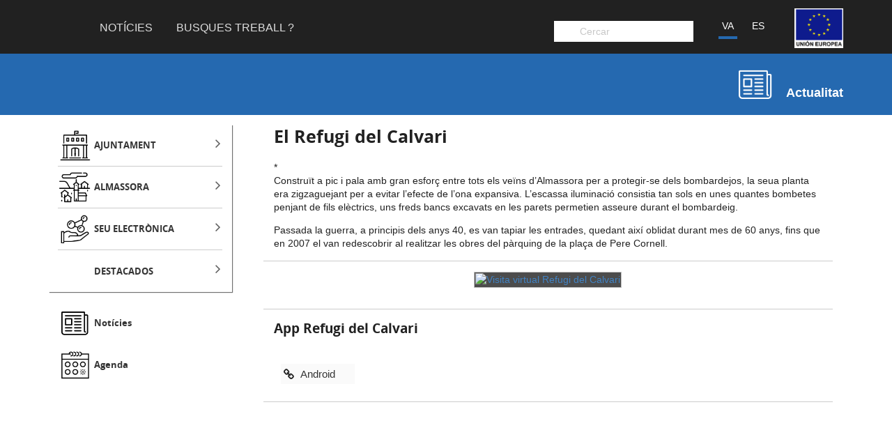

--- FILE ---
content_type: text/html
request_url: https://www.almassora.es/ca/articulos/el-refugi-del-calvari
body_size: 6209
content:
<html lang="es-ES"><head><meta charset="UTF-8"><meta name="viewport" content="width=device-width, initial-scale=1"><link rel="stylesheet" href="/common/css/leaflet/leaflet.css"><link rel="stylesheet" href="https://cdn.digitalvalue.es/local/almassora/index.css"><title>El Refugi del Calvari</title><link rel="stylesheet" href="/static/articulos.css"></head><body class="noticias"><div class="interior"><nav id="navbar" class="navbar sticky"><div class="container"><div class="left"><div class="buttonMenu"></div><div class="logo"><a href="https://www.almassora.es/"><img src=""></a></div><div class="nav-menu"><div class="menu"><div class="button toggleMenu"></div><ul class="menu"><li class=""><a href="https://www.almassora.es/ca/noticias">Notícies</a></li><li class=""><a target="_blank" href="https://www.almassora.es/ca/articulos/buscas-trabajo">Busques Treball ?</a></li></ul></div></div></div><div class="right"><div id="head-mobile"></div><div class="search"><div class="ui search buscadorfield" data-lang="ca" data-bp="https://www.almassora.es"><div class="ui left icon input"><input class="prompt" type="text" placeholder="Cercar "></div></div></div><div class="logoue"><a href="https://www.almassora.es/ca/articulos/union-europea"><img src="https://cdn.digitalvalue.es/almassora/assets/5b5971a90ce6761e08795299?download=union%20europea.png"></a></div><div class="langSelec"><ul><li class="ui"><a href="https://www.almassora.es/es/articulos/el-refugi-del-calvari">ES</a></li><li class="ui active"><a href="https://www.almassora.es/ca/articulos/el-refugi-del-calvari">VA</a></li></ul></div></div></div></nav><div class="subheader area noticias hide"><div class="container"><div class="etiqueta"><div class="image"></div><h3 class="NameArea">Actualitat</h3></div></div></div><div class="container"><div class="row"><div class="dv-explorer"><div class="dv-explorer-menu col-md-3 closed"><div class="menu-mix acordeon menu static hidden"><nav id="menu"><ul class="menumix"><li class="label icon"><div data-icon="icono-ayuntamiento ayuntamiento" data-id="" class="label icon"><a href="javascript:void(0)">AJUNTAMENT</a></div><ul><li class="label"><div data-id="5fc0b0ce29b46e65720e6457" class="label"><a href="https://www.almassora.es/ca/articulos/assumptes-economics">Assumptes econòmics </a></div></li><li class="label"><div data-id="59f851665d8b5fa428f023a9" class="label"><a href="https://www.almassora.es/ca/articulos/union-europea">Fons Europeus</a></div></li><li class="label"><div data-icon="icono-instalaciones-municipales" data-id="59366758df481b994e6d57b1" class="label"><a href="https://www.almassora.es/ca/articulos/instal-lacions-municipals">Instal·lacions Municipals</a></div><ul><li class="label"><div data-id="58a19e893a80cbcdadf0d0f8" class="label"><a href="https://www.almassora.es/ca/articulos/edifici-principal-ajuntament">Edifici principal Ajuntament</a></div></li><li class="label"><div data-id="593a7598e819fb4640449e90" class="label"><a href="https://www.almassora.es/ca/articulos/instal-lacions-culturals">Instal·lacions Culturals</a></div></li><li class="label"><div data-id="593a6729e819fb4640449e7c" class="label"><a href="https://www.almassora.es/ca/articulos/instal-lacions-esportives">Instal·lacions esportives</a></div></li><li class="label"><div data-id="593a77cbe819fb4640449e91" class="label"><a href="https://www.almassora.es/ca/articulos/instal-lacions-de-serveis-socials">Instal·lacions de Serveis Socials</a></div></li><li class="label"><div data-id="593a790ae819fb4640449e92" class="label"><a href="https://www.almassora.es/ca/articulos/altres-instal-lacions">Altres instal·lacions</a></div></li></ul></li><li class="label"><div data-icon="icono-areas-municipales" data-id="59365d70e5e3db04ea0202ef" class="label"><a href="https://www.almassora.es/ca/articulos/arees-municipals">Àrees Municipals</a></div><ul><li class="label"><div data-id="5fc0b0ce29b46e65720e6457" class="label"><a href="https://www.almassora.es/ca/articulos/assumptes-economics">Assumptes econòmics </a></div></li><li class="label"><div data-id="5f55e44a23ef445dcb7bc1c8" class="label"><a href="https://www.almassora.es/ca/articulos/activitats-3" title="LICENCIAS AMBIENTALES">Activitats</a></div></li><li class="label"><div data-id="5940d55c00d3cb03e8c4903b" class="label"><a href="https://www.almassora.es/ca/articulos/igualtat">Igualtat</a></div></li><li class="label"><div data-id="58ec99b1eeb62afcbde607ad" class="label"><a href="https://www.almassora.es/ca/articulos/esports-sem">Esports (SEM)</a></div></li><li class="label"><div data-id="58ec970deeb62afcbde607aa" class="label"><a href="https://www.almassora.es/ca/articulos/urbanisme">Urbanisme</a></div></li><li class="label"><div data-id="58ec740beeb62afcbde60772" class="label"><a href="https://www.almassora.es/ca/articulos/serveis-socials">Serveis socials</a></div></li><li class="label"><div data-id="58eb4f5aeeb62afcbde60768" class="label"><a href="https://www.almassora.es/ca/articulos/policia-local">Policia Local</a></div></li><li class="label"><div data-id="58eb4e96eeb62afcbde60767" class="label"><a href="https://www.almassora.es/ca/articulos/secretaria-i-contractacio">Secretaria i Contractació</a></div></li><li class="label"><div data-id="58eb4d41eeb62afcbde60766" class="label"><a href="https://www.almassora.es/ca/articulos/cultura">Cultura</a></div></li><li class="label"><div data-id="58eb4bf6eeb62afcbde60765" class="label"><a href="https://www.almassora.es/ca/articulos/joventut">Joventut</a></div></li><li class="label"><div data-id="58e758b28c8aadb150cd48ae" class="label"><a href="https://www.almassora.es/ca/articulos/sostenibilitat">Sostenibilitat</a></div></li><li class="label"><div data-id="58e35609f05753336b325d32" class="label"><a href="https://www.almassora.es/ca/articulos/educacio">Educació</a></div></li><li class="label"><div data-id="58c8f95d590cc03fe38cc7d9" class="label"><a href="https://www.almassora.es/ca/articulos/dilialmassora">Servei de Dinamització Lingüística</a></div></li><li class="label"><div data-id="60ec1a32026a727c874fd8ba" class="label"><a href="https://www.almassora.es/ca/articulos/promocio-economica-ocupacio-i-consum">Promoció econòmica, ocupació i consum</a></div></li><li class="label"><div data-id="63455838a9937a0c91f035ef" class="label"><a href="https://www.almassora.es/ca/articulos/medi-ambient-i-residus-1">Medi ambient i residus </a></div></li></ul></li><li class="label"><div data-icon="icono-organizacion-politica" data-id="5926a2c158208edca6297db3" class="label"><a href="https://www.almassora.es/ca/articulos/organitzacio-politica">Organització Política</a></div><ul><li class="label"><div data-id="58a028d83a80cbcdadf0d072" class="label"><a href="https://www.almassora.es/ca/articulos/alcaldia">Alcaldia</a></div></li><li class="label"><div data-id="58a18b8a3a80cbcdadf0d0cc" class="label"><a href="https://www.almassora.es/ca/articulos/comissions-informatives">Comissions informatives</a></div><ul><li class="label"><div data-id="" class="label"><a href="javascript:void(0)"></a></div></li><li class="label"><div data-id="" class="label"><a href="javascript:void(0)"></a></div></li><li class="label"><div data-id="" class="label"><a href="javascript:void(0)"></a></div></li><li class="label"><div data-id="" class="label"><a href="javascript:void(0)"></a></div></li><li class="label"><div data-id="" class="label"><a href="javascript:void(0)"></a></div></li><li class="label"><div data-id="" class="label"><a href="javascript:void(0)"></a></div></li></ul></li><li class="label"><div data-id="58a18f1c3a80cbcdadf0d0d0" class="label"><a href="https://www.almassora.es/ca/articulos/delegacions">Delegacions</a></div></li><li class="label"><div data-id="58a17b5d3a80cbcdadf0d0a5" class="label"><a href="https://www.almassora.es/ca/articulos/el-ple">El Ple</a></div></li><li class="label"><div data-id="58a034af3a80cbcdadf0d07b" class="label"><a href="https://www.almassora.es/ca/articulos/junta-de-govern-local">Junta de Govern Local</a></div></li><li class="label"><div data-id="" class="label"><a href="javascript:void(0)"></a></div></li></ul></li><li class="label"><div data-icon="icono-omic" data-id="58d3a12e6a605227cfa9f544" class="label"><a href="https://www.almassora.es/ca/articulos/omic" title="Oficina Municipal d'Informació als Consumidors">OMIC</a></div></li><li class="label"><div data-id="61b9f1c9e0240575dadd8f7b" class="label"><a href="https://www.almassora.es/ca/articulos/justiprop">JUSTIPROP</a></div></li><li class="label"><div data-icon="icono-atencion-ciudadana" data-id="58d117ba7259e22f7b7b2696" class="label"><a href="https://www.almassora.es/ca/articulos/atencio-ciutadana-siac">Atenció ciutadana (SIAC)</a></div></li><li class="label"><div data-icon="icono-bandos-ayuntamientos" data-id="58a1a87b3a80cbcdadf0d105" class="label"><a href="https://sede.almassora.es/ca/articulos/bans">Bans</a></div></li><li class="label"><div data-id="5a8ac57f08c5d0fbe67b8fb5" class="label"><a href="https://www.almassora.es/ca/articulos/informacio-sobre-mesures-antifrau">Informació sobre mesures antifrau</a></div></li><li class="label"><div data-id="" class="label"><a href="https://participaciociutadana.almassora.es/">Participació Ciutadana</a></div></li><li class="label"><div data-id="" class="label"><a href="https://videoacta.almassora.es/">Vídeos de Plens municipals</a></div></li></ul></li><li class="label icon"><div data-icon="icono-almassora almassora" data-id="" class="label icon"><a href="javascript:void(0)">ALMASSORA</a></div><ul><li class="label"><div data-id="6350f300bce6bb6a87b59135" class="label"><a href="https://www.almassora.es/ca/articulos/pressupostos-participatius-2026">Pressupostos participatius 2026</a></div></li><li class="label"><div data-icon="icono-residencia" data-id="5ba0c4ce5aca0e24417c4801" class="label"><a href="https://www.almassora.es/ca/articulos/residencia-i-centre-de-dia-municipal-de-persones-majors-depenents">Residència i centre de dia municipal de persones majors depenents</a></div></li><li class="label"><div data-icon="icono-centro-salud" data-id="593e3e9d2e54fb03ec4896e3" class="label"><a href="https://www.almassora.es/ca/articulos/salut">Salut</a></div></li><li class="label"><div data-id="593a77cbe819fb4640449e91" class="label"><a href="https://www.almassora.es/ca/articulos/instal-lacions-de-serveis-socials">Instal·lacions de Serveis Socials</a></div></li><li class="label"><div data-icon="icono-servicios-interes" data-id="593672bbdf481b994e6d57b2" class="label"><a href="https://www.almassora.es/ca/articulos/informacio-d-interes">Informació d'interès</a></div><ul><li class="label"><div data-id="58d0eda67259e22f7b7b2681" class="label"><a href="https://www.almassora.es/ca/articulos/aparcaments-de-bicicletes">Aparcaments de bicicletes</a></div></li><li class="label"><div data-id="593e3e152e54fb03ec4896e2" class="label"><a href="https://www.almassora.es/ca/articulos/empreses-de-subministrament">Empreses de subministrament</a></div></li><li class="label"><div data-id="593e3da12e54fb03ec4896e1" class="label"><a href="https://www.almassora.es/ca/articulos/residus">Residus</a></div></li><li class="label"><div data-id="5982e64fede00ca77ffaabc5" class="label"><a href="https://www.almassora.es/ca/articulos/el-serrallo-pla-d-emergencia">El Serrallo, pla d'emergència</a></div></li><li class="label"><div data-id="58f5c59a3418ce522b2f0c93" class="label"><a href="https://www.almassora.es/ca/articulos/punts-d-acces-xarxaalmassora-wifi">Punts d'accés XarxaAlmassora Wifi</a></div></li><li class="label"><div data-id="5a6f266c5b8f4705051fd042" class="label"><a href="https://www.almassora.es/ca/articulos/almassora-espai-ceramic">Almassora Espai Ceràmic</a></div></li><li class="label"><div data-id="624be6875d18df0aa51e1221" class="label"><a href="https://www.almassora.es/ca/articulos/compra-publica-innovadora-1" title="«Projecte cofinançat per la Unió Europea a través del Programa Operatiu del Fons&#10;Europeu de Desenvolupament Regional (FEDER) de la Comunitat Valenciana 2014-2020» &#10;"> Compra pública innovadora</a></div></li></ul></li><li class="label"><div data-icon="icono-empleo" data-id="592d20db08d57c8625053da9" class="label"><a href="https://www.almassora.es/ca/articulos/ocupacio-almassora">Ocupació Almassora</a></div></li><li class="label"><div data-icon="icono-transporte-publico" data-id="58d0eec27259e22f7b7b2682" class="label"><a href="https://www.almassora.es/ca/articulos/transports-publics" title="Transport de Rodalia a Almassora">Transports públics</a></div></li><li class="label"><div data-icon="icono-juzgado-paz" data-id="58cfa3a27259e22f7b7b265c" class="label"><a href="https://www.almassora.es/ca/articulos/jutjat-de-pau-i-registre-civil">Jutjat de Pau i Registre Civil</a></div></li><li class="label"><div data-icon="icono-turismo-patrimonio" data-id="58a1b2253a80cbcdadf0d119" class="label"><a href="https://www.almassora.es/ca/articulos/turisme-i-patrimoni">Turisme i patrimoni</a></div><ul><li class="label"><div data-icon="icono-turismo-patrimonio" data-id="595f7ccd95f5855c0069fcef" class="label"><a href="https://www.almassora.es/ca/articulos/informacio-turistica">Informació turística</a></div></li><li class="label"><div data-id="60fe8d9d53343710d1d2742a" class="label"><a href="https://www.almassora.es/ca/articulos/historia-cultura-i-patrimoni">Història, cultura i patrimoni</a></div></li><li class="label"><div data-icon="icono-museos" data-id="58c91e43590cc03fe38cc7df" class="label"><a href="https://www.almassora.es/ca/articulos/museus">Museus</a></div></li><li class="label"><div data-id="667e5b9e6cf1a4415a4a65ac" class="label"><a href="https://www.almassora.es/ca/articulos/informacio-de-platges">Informació de platges</a></div></li><li class="label"><div data-id="60ffe63253343710d1d27444" class="label"><a href="https://www.almassora.es/ca/articulos/turisme-actiu">Turisme actiu</a></div></li><li class="label"><div data-id="5cd16682ea1b5e6f0823afd6" class="label"><a href="https://www.almassora.es/ca/articulos/birding-almassora">Birding Almassora</a></div></li><li class="label"><div data-id="60fe9cc853343710d1d2742c" class="label"><a href="https://www.almassora.es/ca/articulos/festes">Festes</a></div></li><li class="label"><div data-id="5a2e8276524884664607c3a0" class="label"><a href="https://www.almassora.es/ca/articulos/gastronomia">Gastronomia</a></div></li><li class="label"><div data-id="60fe9f7953343710d1d2742d" class="label"><a href="https://www.almassora.es/ca/articulos/serveis-3">Serveis </a></div></li></ul></li><li class="label"><div data-id="650439b5fd363a2dfaee014f" class="label"><a href="https://www.almassora.es/ca/articulos/l-oratge-en-directe">L'oratge en directe</a></div></li><li class="label"><div data-id="" class="label"><a href="https://www.almassora.es/ca/farmacias">Farmàcies</a></div></li><li class="label"><div data-id="" class="label"><a href="https://www.almassora.es/ca/directorio">Directori Web</a></div></li><li class="label"><div data-id="" class="label"><a href="https://gestionandote.com/va/agencia/almassora"> GESTIONANT-TE</a></div></li></ul></li><li class="label icon"><div data-icon="icono-servicios servicios" data-id="" class="label icon"><a href="javascript:void(0)">SEU ELECTRÒNICA</a></div><ul><li class="label"><div data-id="5cb6cd3eea1b5e6f0823ad9e" class="label"><a href="https://www.almassora.es/ca/articulos/carpeta-ciutadana-1">Carpeta ciutadana</a></div></li><li class="label"><div data-id="5c92298cff94b1fe5f47dd2d" class="label"><a href="https://www.almassora.es/ca/articulos/notificacio-electronica">Notificació electrònica</a></div></li><li class="label"><div data-icon="icono-formularios" data-id="59003f94c06a1d53ca546206" class="label"><a href="https://sede.almassora.es/ca/articulos/formularis">Formularis</a></div></li><li class="label"><div data-icon="icono-tramites" data-id="5e1581fb29eaff0619313577" class="label"><a href="https://sede.almassora.es/ca/articulos/tramits">Tràmits</a></div></li><li class="label"><div data-icon="icono-notas-avisos" data-id="58f9e37d8117f9cf6a727c4a" class="label"><a href="https://sede.almassora.es/ca/articulos/seu-electronica">Seu electrònica</a></div></li><li class="label"><div data-icon="icono-ordenanzas" data-id="58eb49eeeeb62afcbde60764" class="label"><a href="https://sede.almassora.es/ca/articulos/ordenances">Ordenances</a></div><ul><li class="label"><div data-id="58eb49aceeb62afcbde60762" class="label"><a href="https://sede.almassora.es/ca/articulos/ordenances-fiscals">Ordenances fiscals</a></div></li><li class="label"><div data-id="58eb49c5eeb62afcbde60763" class="label"><a href="https://sede.almassora.es/ca/articulos/ordenances-generals">Ordenances generals</a></div></li></ul></li><li class="label"><div data-icon="icono-empleo-publico" data-id="58eb31cdeeb62afcbde60742" class="label"><a href="https://sede.almassora.es/ca/articulos/ocupacio-publica" title="Programes d'Ocupació Pública">Ocupació Pública</a></div></li><li class="label"><div data-icon="icono-perfil-contratante" data-id="58eb2e4eeeb62afcbde6073c" class="label"><a href="https://sede.almassora.es/ca/articulos/perfil-del-contractant">Perfil del contractant</a></div></li><li class="label"><div data-icon="icono-portal-transparencia" data-id="58d3a6446a605227cfa9f546" class="label"><a href="https://sede.almassora.es/ca/articulos/portal-de-transparencia-1">Portal de Transparència</a></div></li><li class="label"><div data-id="6037a5a70db1b959ff23bd00" class="label"><a href="https://www.almassora.es/ca/articulos/declaracio-d-accessibilitat">Declaració d'accessibilitat</a></div></li><li class="label"><div data-id="" class="label"><a href="https://www.almassora.es/ca/articulos/62ff781e4927e71803c3e7cc">Incidències via pública</a></div></li><li class="label"><div data-id="" class="label"><a href="https://www.almassora.es/almassora/ca/articulos/592c4c76ce5d9f591572d527">Inscripció activitats</a></div></li><li class="label"><div data-id="" class="label"><a href="https://www.almassora.es/ca/articulos/cita-previa-ajuntament-d-almassora">Cita Previa Ayuntamiento</a></div></li><li class="label"><div data-id="" class="label"><a href="https://www.almassora.es/ca/articulos/tauler-d-anuncis">Tauler d'anuncis</a></div></li><li class="label"><div data-id="" class="label"><a href="https://autoliquidacions.almassora.es/autoliquidaciones/index.php?lang=va">Autoliquidacions</a></div></li><li class="label"><div data-id="" class="label"><a href="https://e-ajuntament.almassora.es/sta/CarpetaPublic/doEvent?APP_CODE=STA&amp;PAGE_CODE=VALDOCS&amp;lang=CA">Validació de documents</a></div></li></ul></li><li class="label"><div data-id="" class="label"><a href="javascript:void(0)">DESTACADOS</a></div><ul><li class="label icon"><div data-icon="pm8_industria" data-id="" class="label icon"><a href="https://almassoraempresas.es/va/">Almassora Empreses</a></div></li><li class="label icon"><div data-icon="pm8_licitaciones" data-id="" class="label icon"><a href="https://www.almassora.es/ca/articulos/tramits">Tràmits</a></div></li><li class="label icon"><div data-icon="pm8_cultura-02" data-id="" class="label icon"><a href="https://entrades.almassora.es/par-public/rest/evento/listado?lang=ca">Venda d'entrades</a></div></li></ul></li></ul><span class="toggler"><i class="fa fa-chevron-down" aria-hidden="true"></i></span></nav></div><div class="menu-mix dinamic"><nav class="menu-additional menu"><ul><li class="icono-noticias item label"><div data-icon="icono-noticias" class="label"><a class="" href="https://www.almassora.es/ca/noticias">Notícies</a></div></li><li class="icono-agenda item label"><div data-icon="icono-agenda" class="label"><a class="" target="_blank" href="https://www.almassora.es/ca/agenda">Agenda</a></div></li></ul></nav></div></div><div class="dv-explorer-visor col-md-9"><div class="menu-transparencia2"></div><article class="articulos articulo"><div class="container"><div class="row"><div class="col-md-12 col-sm-12 col-xs-12 columna-articulo"><div class="row"><div class="container"><div class="col-md-12 col-sm-12 col-xs-12"><div class="title-box"><h1 class="title">El Refugi del Calvari</h1></div><div class="row cuerpo columnas"><div class="col-md-12 col-sm-12 col-xs-12"><div>* <p>Construït a pic i pala amb gran esforç entre tots els veïns d’Almassora per a protegir-se dels bombardejos, la seua planta era zigzaguejant per a evitar  l’efecte de l’ona expansiva. L’escassa iluminació consistia tan sols en unes quantes bombetes penjant de fils elèctrics, uns freds bancs excavats en les parets permetien asseure durant el bombardeig.</p><p>Passada la guerra, a principis dels anys 40, es van tapiar les entrades, quedant així oblidat durant mes de 60 anys, fins que en 2007 el van redescobrir al realitzar les obres del pàrquing de la plaça de Pere Cornell.</p></div></div><div class="col-md-12 col-sm-12 col-xs-12 separator"></div></div><div class="row galeria videos" data-scroll="galeria-videos"><div class="col-md-12 col-sm-12 col-xs-12 gallery"><div class="elementos-galeria videos"><a class="col-md-4 col-sm-6 col-xs-12" href="https://www.youtube.com/embed/ENxpO8RUVqE" rel="video"><div class="imgWrap video"><img src="http://img.youtube.com/vi/ENxpO8RUVqE/0.jpg" alt="Visita virtual Refugi del Calvari" title="Visita virtual Refugi del Calvari"></div></a></div></div><div class="col-md-12 col-sm-12 col-xs-12 separator"></div></div><div class="row weblinks" data-scroll="weblinks" data-title="App Refugi del Calvari"><div class="col-md-12"><h3>App Refugi del Calvari</h3><div class="enlace"><div class="icon"><i class="fa fa-link"></i></div><a target="_blank" href="https://play.google.com/store/apps/details?id=com.zoexperience.Refugio&amp;gl=ES">Android</a></div></div><div class="col-md-12 col-sm-12 col-xs-12 separator"></div></div><div class="encuesta"></div></div><div class="addthis_inline_share_toolbox"></div></div></div></div></div></div></article></div></div></div></div></div><a href="#" class="scrollup"><i class="fa fa-chevron-up" aria-hidden="true"></i></a><footer id="footer"><div class="info-web"><div class="container"><div class="row"><div class="col-md-2 col-xs-12 logo "><a href="https://www.almassora.es/"><img src="https://cdn.digitalvalue.es/almassora/assets/5853ada33559eb3e2d4340ad"></a></div><div class="col-md-9 col-xs-12 sponsor"><div><p>Plaça de Pere Cornell, 1 C.P.:12550 Castelló</p><p><a href="mailto: e-ajuntament@almassora.es">Correu electrònic a l'efecte de notificacions:  e-ajuntament@almassora.es</a></p></div><div class="links"><a class="js-open-modal" href="#" data-modal-id="popupContacto">Contacta</a><div class="modal-dark contacto"><div id="popupContacto" class="modal-box"><form data-ajax="true" class="form-contacto" id="contact-form" action="https://api.digitalvalue.es/almassora/contact" method="post"><header><a href="#" class="js-modal-close close">×</a><h3>Contacte</h3></header><div class="modal-body"><div class="message"><img src="https://www.almassora.es/img/enviado.png"><h3></h3><br><h4></h4></div><div class="campos-formulario"><input placeholder="Nom i Cognoms" name="name" type="text" tabindex="1" required><input placeholder="Correu electrònic" name="email" type="email" tabindex="2" required><input placeholder="Assumpte" name="subject" type="text" tabindex="2" required><textarea placeholder="Missatge" name="body" tabindex="4" rows="3" cols="50" required></textarea></div></div><footer><div class="g-recaptcha hideCaptcha" data-size="invisible" data-sitekey="6LdOOioUAAAAACi6byFtJB71T1Cv7OtgMzNsVO2k" data-callback="sendMailContacto"></div><button class="submitform" type="submit">Enviar formulari</button></footer></form></div></div><a class="sitemap" href="https://www.almassora.es/ca/sitemap">Sitemap</a><a class="aviso-legal" href="https://www.almassora.es/ca/articulos/aviso-legal">Avís legal</a><a class="privacidad" href="https://www.almassora.es/ca/articulos/politica-de-privacidad">Política de privacitat</a><a class="privacidad" href="https://www.almassora.es/ca/articulos/declaracio-d-accessibilitat">Accesibilitat</a></div></div><div class="col-md-1 col-xs-12 app"><p>APP:</p><a target="_blank" href="https://play.google.com/store/apps/details?id=es.digitalvalue.almassora"><img src="https://www.almassora.es/img/logo-android.png"></a><a target="_blank" href="https://itunes.apple.com/es/app/almassora/id976521682?mt=8"><img src="https://www.almassora.es/img/logo-apple.png"></a></div></div></div></div></footer><script type="text/javascript">
    var _paq = _paq || [];
    // tracker methods like "setCustomDimension" should be called before "trackPageView"
    _paq.push(['trackPageView']);
    _paq.push(['enableLinkTracking']);

    (function() {
        var u="//piwik.digitalvalue.es/";
        _paq.push(['setTrackerUrl', u+'matomo.php']);
        _paq.push(['setSiteId', 47]);
        var d=document, g=d.createElement('script'), s=d.getElementsByTagName('script')[0];
        g.type='text/javascript'; g.async=true; g.defer=true; g.src=u+'matomo.js'; s.parentNode.insertBefore(g,s);
    })();
</script><script src="/static/articulos.js"></script>
<script src="//s7.addthis.com/js/300/addthis_widget.js#pubid=ra-5888e1c44f27b35d"></script></body></html>